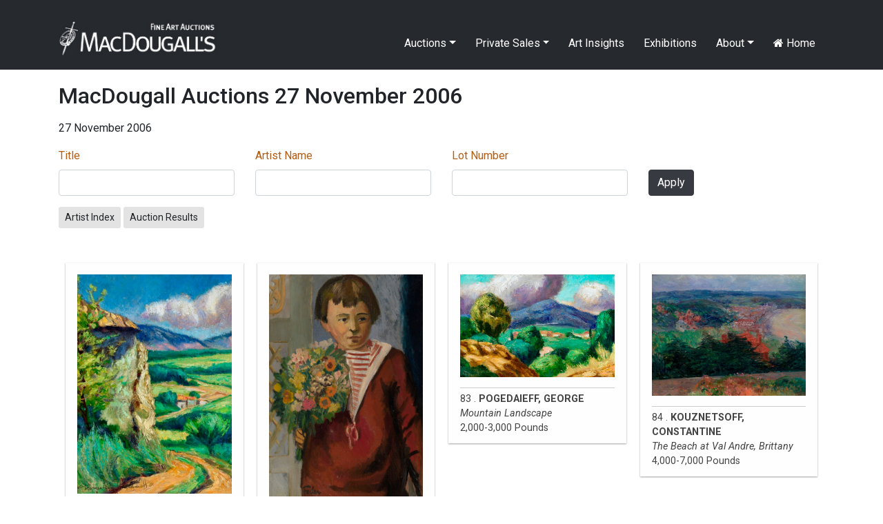

--- FILE ---
content_type: text/html; charset=UTF-8
request_url: https://macdougallauction.com/en/catalogue/5?sort=lotID&page=5
body_size: 4791
content:
<!DOCTYPE html>
<html lang="en">
<head>
    <meta charset="UTF-8">
    <meta http-equiv="X-UA-Compatible" content="IE=edge">
    <meta name="author" content="Max Crossan - (max -at- crossan.com)">
    <meta name="uptime-string" content="81194994527593920012">
    <meta name="viewport" content="width=device-width, initial-scale=1">
        <title>MacDougall Auctions 27 November 2006 - 27 November 2006</title>
        <meta name="csrf-param" content="csrf-frontend">
<meta name="csrf-token" content="VTJWZMwhExGyALADIV5gV4gc4hXLm-eTH8xHDYvX6fJjXAIOoFRCdudP-WpIPDkN8EuFY7r1iMd0hxRXso26nA==">

<link href="/assets/ddc7c968/css/bootstrap.css" rel="stylesheet">
<link href="/css/macdougall.css?v=5" rel="stylesheet">
<link href="/css/toastr.css" rel="stylesheet">
<link href="//cdnjs.cloudflare.com/ajax/libs/font-awesome/4.7.0/css/font-awesome.css" rel="stylesheet">
<link href="https://fonts.googleapis.com/css2?family=Roboto:ital,wght@0,100;0,300;0,400;0,500;0,700;0,900;1,100;1,300;1,400;1,500;1,700;1,900&amp;display=swap" rel="stylesheet">
<link href="/assets/3290d1f2/css/dropdown.min.css" rel="stylesheet">
<script src="/assets/aebbb7a1/jquery.js"></script>
<script src="/assets/1c33a718/yii.js"></script>
<script src="https://cdnjs.cloudflare.com/ajax/libs/toastr.js/2.1.4/toastr.min.js"></script>
<script src="https://code.jquery.com/ui/1.12.1/jquery-ui.js"></script>
<script src="/js/custom.js"></script></head>
<body>

<div id="language-select">
    </div>
<div class="wrap">
    <nav id="w2" class="navbar navbar-expand-lg navbar-dark fixed-top bg-dark">
<div class="container">
<a class="navbar-brand" href="/"><img src="/img/logo.jpg" alt="MacDougall&#039;s Auction" style="height:51px; margin-top:-15px"></a>
<button type="button" class="navbar-toggler" data-toggle="collapse" data-target="#w2-collapse" aria-controls="w2-collapse" aria-expanded="false" aria-label="Toggle navigation"><span class="navbar-toggler-icon"></span></button>
<div id="w2-collapse" class="collapse navbar-collapse">
<ul id="w3" class="navbar-nav ml-auto nav"><li class="dropdown nav-item"><a class="dropdown-toggle nav-link" href="/en/catalogue/#" data-toggle="dropdown">Auctions</a><div id="w4" class="dropdown-menu"><a class="dropdown-item" href="/en/auction/highlights">Auction Highlights</a>
<a class="dropdown-item" href="/en/exhibitions/index">Exhibitions</a>
<a class="dropdown-item" href="/en/site/catalogues">Catalogues</a>
<a class="dropdown-item" href="/en/site/bidding">Bidding</a>
<div class="dropdown" aria-expanded="false">
<a class="dropdown-item dropdown-toggle" href="/en/catalogue/#" data-toggle="dropdown" aria-haspopup="true" aria-expanded="false" role="button">Past Catalogues</a>
<div id="w5" class="dropdown-submenu dropdown-menu"><a class="dropdown-item" href="/en/catalogue/67">November 2025</a>
<a class="dropdown-item" href="/en/catalogue/64">April 2025</a>
<a class="dropdown-item" href="/en/catalogue/61">December 2024</a>
<a class="dropdown-item" href="/en/catalogue/58">June 2024</a>
<a class="dropdown-item" href="/en/catalogue/56">April 2024</a>
<a class="dropdown-item" href="/en/catalogue/53">December 2023</a>
<a class="dropdown-item" href="/en/catalogue/52">June 2023</a>
<a class="dropdown-item" href="/en/catalogue/50">March 2023</a>
<a class="dropdown-item" href="/en/catalogue/43">December 2021</a>
<a class="dropdown-item" href="/en/catalogue/42">October 2021</a>
<a class="dropdown-item" href="/en/catalogue/40">June 2021</a>
<a class="dropdown-item" href="/en/catalogue/38">October 2020</a>
<a class="dropdown-item" href="/en/catalogue/35">May 2020</a>
<a class="dropdown-item" href="/en/catalogue/34">November 2019</a>
<a class="dropdown-item" href="/en/catalogue/33">June 2019</a>
<a class="dropdown-item" href="/en/catalogue/32">November 2018</a>
<a class="dropdown-item" href="/en/catalogue/31">June 2018</a>
<a class="dropdown-item" href="/en/catalogue/30">November 2017</a>
<a class="dropdown-item" href="/en/catalogue/29">June 2017</a>
<a class="dropdown-item" href="/en/catalogue/28">November 2016</a>
<a class="dropdown-item" href="/en/catalogue/27">June 2016</a>
<a class="dropdown-item" href="/en/catalogue/26">May 2016</a>
<a class="dropdown-item" href="/en/catalogue/25">December 2015</a>
<a class="dropdown-item" href="/en/catalogue/24">October 2015</a>
<a class="dropdown-item" href="/en/catalogue/23">June 2015</a>
<a class="dropdown-item" href="/en/catalogue/22">March 2015</a>
<a class="dropdown-item" href="/en/catalogue/21">November 2014</a>
<a class="dropdown-item" href="/en/catalogue/20">June 2014</a>
<a class="dropdown-item" href="/en/catalogue/19">November 2013</a>
<a class="dropdown-item" href="/en/catalogue/18">June 2013</a>
<a class="dropdown-item" href="/en/catalogue/17">November 2012</a>
<a class="dropdown-item" href="/en/catalogue/16">May 2012</a>
<a class="dropdown-item" href="/en/catalogue/15">December 2011</a>
<a class="dropdown-item" href="/en/catalogue/14">June 2011</a>
<a class="dropdown-item" href="/en/catalogue/13">December 2010</a>
<a class="dropdown-item" href="/en/catalogue/12">June 2010</a>
<a class="dropdown-item" href="/en/catalogue/11">December 2009</a>
<a class="dropdown-item" href="/en/catalogue/10">June 2009</a>
<a class="dropdown-item" href="/en/catalogue/9">November 2008</a>
<a class="dropdown-item" href="/en/catalogue/8">June 2008</a>
<a class="dropdown-item" href="/en/catalogue/7">November 2007</a>
<a class="dropdown-item" href="/en/catalogue/6">June 2007</a>
<a class="dropdown-item" href="/en/catalogue/5">November 2006</a>
<a class="dropdown-item" href="/en/catalogue/4">May 2006</a>
<a class="dropdown-item" href="/en/catalogue/3">November 2005</a>
<a class="dropdown-item" href="/en/catalogue/2">May 2005</a>
<a class="dropdown-item" href="/en/catalogue/1">November 2004</a></div>
</div>
<a class="dropdown-item" href="/en/site/results">Past Auction Results</a></div></li>
<li class="dropdown nav-item"><a class="dropdown-toggle nav-link" href="/en/catalogue/#" data-toggle="dropdown">Private Sales</a><div id="w6" class="dropdown-menu"><a class="dropdown-item" href="/en/gallery/highlights">Gallery Highlights</a>
<a class="dropdown-item" href="/en/catalogue/36">Gallery Catalogue</a>
<a class="dropdown-item" href="/en/site/link/10">Gallery Terms and Conditions</a></div></li>
<li class="nav-item"><a class="nav-link" href="/en/videos/index">Art Insights</a></li>
<li class="nav-item"><a class="nav-link" href="/en/exhibitions/index">Exhibitions</a></li>
<li class="dropdown nav-item"><a class="dropdown-toggle nav-link" href="/en/catalogue/#" data-toggle="dropdown">About</a><div id="w7" class="dropdown-menu"><a class="dropdown-item" href="/en/site/about">About MacDougall's</a>
<a class="dropdown-item" href="/en/site/departments">Departments</a>
<a class="dropdown-item" href="/en/site/contact">Contacts and Maps</a>
<a class="dropdown-item" href="/en/site/consignments">Consignments and Valuations</a>
<a class="dropdown-item" href="/uploads/documents/5f5599b3ee001.pdf">Privacy Policy</a>
<a class="dropdown-item" href="/en/press/index">Press Coverage</a>
<a class="dropdown-item" href="/en/site/employment">Employment Opportunities</a>
<a class="dropdown-item" href="/en/site/mailing-list">Mailing List</a></div></li>
<li class="nav-item"><a class="nav-link" href="/en/site/index"><i class="fa fa-home"></i> Home</a></li></ul></div>
</div>
</nav>
    <div class="container">
                        
    <h2 class="mb-3">MacDougall Auctions 27 November 2006</h2>
            <p>27 November 2006</p>
    
    <p>
            </p>


<div class="catalogue-form">
    <form id="w0" action="/en/catalogue/5" method="get">
    
        
        <div class="row">
            <div class="col-md-3"><div class="form-group field-assetsearch-title">
<label class="control-label" for="assetsearch-title"><a href="/en/catalogue/5?sort=title&amp;page=5" data-sort="title">Title</a></label>
<input type="text" id="assetsearch-title" class="form-control" name="AssetSearch[title]">

<div class="help-block"></div>
</div></div>
            <div class="col-md-3"><div class="form-group field-assetsearch-artistname">
<label class="control-label" for="assetsearch-artistname"><a href="/en/catalogue/5?sort=artistName&amp;page=5" data-sort="artistName">Artist Name</a></label>
<input type="text" id="assetsearch-artistname" class="form-control" name="AssetSearch[artistName]">

<div class="help-block"></div>
</div></div>
            <div class="col-md-3"><div class="form-group field-assetsearch-lotid">
<label class="control-label" for="assetsearch-lotid"><a class="asc" href="/en/catalogue/5?sort=-lotID&amp;page=5" data-sort="-lotID">Lot Number</a></label>
<input type="text" id="assetsearch-lotid" class="form-control" name="AssetSearch[lotID]">

<div class="help-block"></div>
</div></div>
            <div class="col-md-3">
                <div class="d-none d-md-block" style="margin-top:32px"></div>
                <button type="submit" class="btn btn-primary">Apply</button>            </div>
        </div>


    </form></div>

    <div class="mt-3 mt-md-0">
        <a class="btn btn-sm btn-default" href="/en/artist/index?catalogueID=5">Artist Index</a>                    <a class="btn btn-sm btn-default" href="/uploads/documents/results/5f5859e49ec7a.pdf">Auction Results</a>                    </div>





<div id="columns" class="row">
                <div class="col-12 col-sm-6 col-md-4 col-lg-3 asset-col-container">
                <a class="asset" href="/en/catalogue/view?id=825">
                                            <img src="/image/asset/medium/5f31e3d12b927.jpg" class="img-fluid">
                                        <div class="catalogue-caption">
                                                                            81 .
                                                                            <b>POGEDAIEFF, GEORGE</b><br>
                                                                            <i>Cliff Landscape</i><br>
                                                                                                    2,000-3,000 Pounds                                                                    </div>
                </a>
            </div>
                <div class="col-12 col-sm-6 col-md-4 col-lg-3 asset-col-container">
                <a class="asset" href="/en/catalogue/view?id=826">
                                            <img src="/image/asset/medium/5f31e3d14cd66.jpg" class="img-fluid">
                                        <div class="catalogue-caption">
                                                                            82 .
                                                                            <b>FEDER, ADOLPHE</b><br>
                                                                            <i>Boy with Flowers</i><br>
                                                                                                    4,000-6,000 Pounds                                                                    </div>
                </a>
            </div>
                <div class="col-12 col-sm-6 col-md-4 col-lg-3 asset-col-container">
                <a class="asset" href="/en/catalogue/view?id=827">
                                            <img src="/image/asset/medium/5f31e3d16d347.jpg" class="img-fluid">
                                        <div class="catalogue-caption">
                                                                            83 .
                                                                            <b>POGEDAIEFF, GEORGE</b><br>
                                                                            <i>Mountain Landscape</i><br>
                                                                                                    2,000-3,000 Pounds                                                                    </div>
                </a>
            </div>
                <div class="col-12 col-sm-6 col-md-4 col-lg-3 asset-col-container">
                <a class="asset" href="/en/catalogue/view?id=828">
                                            <img src="/image/asset/medium/5f31e3d231950.jpg" class="img-fluid">
                                        <div class="catalogue-caption">
                                                                            84 .
                                                                            <b>KOUZNETSOFF, CONSTANTINE</b><br>
                                                                            <i>The Beach at Val Andre, Brittany</i><br>
                                                                                                    4,000-7,000 Pounds                                                                    </div>
                </a>
            </div>
                <div class="col-12 col-sm-6 col-md-4 col-lg-3 asset-col-container">
                <a class="asset" href="/en/catalogue/view?id=829">
                                            <img src="/image/asset/medium/5f31e3d2ee3e0.jpg" class="img-fluid">
                                        <div class="catalogue-caption">
                                                                            85 .
                                                                            <b>KOUZNETSOFF, CONSTANTINE</b><br>
                                                                            <i>Pleneuf, Brittany</i><br>
                                                                                                    4,000-7,000 Pounds                                                                    </div>
                </a>
            </div>
                <div class="col-12 col-sm-6 col-md-4 col-lg-3 asset-col-container">
                <a class="asset" href="/en/catalogue/view?id=830">
                                            <img src="/image/asset/medium/5f31e3d318147.jpg" class="img-fluid">
                                        <div class="catalogue-caption">
                                                                            86 .
                                                                            <b>PAILES, ISAAC.</b><br>
                                                                            <i>Still Life with Pomegranate</i><br>
                                                                                                    4,000-6,000 Pounds                                                                    </div>
                </a>
            </div>
                <div class="col-12 col-sm-6 col-md-4 col-lg-3 asset-col-container">
                <a class="asset" href="/en/catalogue/view?id=831">
                                            <img src="/image/asset/medium/5f31e3d3cbe24.jpg" class="img-fluid">
                                        <div class="catalogue-caption">
                                                                            87 .
                                                                            <b>TCHERKESSOF, GEORGE</b><br>
                                                                            <i>Village Landscape</i><br>
                                                                                                    3,000-5,000 Pounds                                                                    </div>
                </a>
            </div>
                <div class="col-12 col-sm-6 col-md-4 col-lg-3 asset-col-container">
                <a class="asset" href="/en/catalogue/view?id=832">
                                            <img src="/image/asset/medium/5f31e3d48a5f0.jpg" class="img-fluid">
                                        <div class="catalogue-caption">
                                                    *                                                                            88 .
                                                                            <b>KOLESNIKOV, STEPAN</b><br>
                                                                            <i>Russian Scene</i><br>
                                                                                                    16,000-22,000 Pounds                                                                    </div>
                </a>
            </div>
                <div class="col-12 col-sm-6 col-md-4 col-lg-3 asset-col-container">
                <a class="asset" href="/en/catalogue/view?id=833">
                                            <img src="/image/asset/medium/5f31e3d4a82e6.jpg" class="img-fluid">
                                        <div class="catalogue-caption">
                                                                            89 .
                                                                            <b>LAMPI, JOHANN BAPTIST</b><br>
                                                                            <i>Female portrait</i><br>
                                                                                                    25,000-30,000 Pounds                                                                    </div>
                </a>
            </div>
                <div class="col-12 col-sm-6 col-md-4 col-lg-3 asset-col-container">
                <a class="asset" href="/en/catalogue/view?id=834">
                                            <img src="/image/asset/medium/5f31e3d561e86.jpg" class="img-fluid">
                                        <div class="catalogue-caption">
                                                    *                                                                            90 .
                                                                            <b>RYBACK, ISSACHAR</b><br>
                                                                            <i>Cornfield</i><br>
                                                                                                    15,000-20,000 Pounds                                                                    </div>
                </a>
            </div>
                <div class="col-12 col-sm-6 col-md-4 col-lg-3 asset-col-container">
                <a class="asset" href="/en/catalogue/view?id=835">
                                            <img src="/image/asset/medium/5f31e3d628e62.jpg" class="img-fluid">
                                        <div class="catalogue-caption">
                                                                            91 .
                                                                            <b>IAKOVLEFF, ALEXANDER</b><br>
                                                                            <i>Capri</i><br>
                                                                                                    3,000-5,000 Pounds                                                                    </div>
                </a>
            </div>
                <div class="col-12 col-sm-6 col-md-4 col-lg-3 asset-col-container">
                <a class="asset" href="/en/catalogue/view?id=836">
                                        <div class="catalogue-caption">
                                                    *                                                                            92 .
                                                                            <b>WITHDRAWN</b><br>
                                                                                                                                            </div>
                </a>
            </div>
                <div class="col-12 col-sm-6 col-md-4 col-lg-3 asset-col-container">
                <a class="asset" href="/en/catalogue/view?id=837">
                                            <img src="/image/asset/medium/5f31e3d650d1c.jpg" class="img-fluid">
                                        <div class="catalogue-caption">
                                                    *                                                                            93 .
                                                                            <b>PURYGIN, LEONID</b><br>
                                                                            <i>Centipede</i><br>
                                                                                                    8,000-12,000 Pounds                                                                    </div>
                </a>
            </div>
                <div class="col-12 col-sm-6 col-md-4 col-lg-3 asset-col-container">
                <a class="asset" href="/en/catalogue/view?id=838">
                                            <img src="/image/asset/medium/5f31e3d6f126b.jpg" class="img-fluid">
                                        <div class="catalogue-caption">
                                                    *                                                                            94 .
                                                                            <b>PURYGIN, LEONID</b><br>
                                                                            <i>Kettle</i><br>
                                                                                                    5,000-7,000 Pounds                                                                    </div>
                </a>
            </div>
                <div class="col-12 col-sm-6 col-md-4 col-lg-3 asset-col-container">
                <a class="asset" href="/en/catalogue/view?id=839">
                                            <img src="/image/asset/medium/5f31e3d714efa.jpg" class="img-fluid">
                                        <div class="catalogue-caption">
                                                    *                                                                            95 .
                                                                            <b>VULOKH, IGOR</b><br>
                                                                            <i>Morning</i><br>
                                                                                                    8,000-12,000 Pounds                                                                    </div>
                </a>
            </div>
                <div class="col-12 col-sm-6 col-md-4 col-lg-3 asset-col-container">
                <a class="asset" href="/en/catalogue/view?id=840">
                                            <img src="/image/asset/medium/5f31e3d7c6193.jpg" class="img-fluid">
                                        <div class="catalogue-caption">
                                                    * §                                                                            96 .
                                                                            <b>NEMUKHIN, VLADIMIR</b><br>
                                                                            <i>Super Elephant</i><br>
                                                                                                    20,000-30,000 Pounds                                                                    </div>
                </a>
            </div>
                <div class="col-12 col-sm-6 col-md-4 col-lg-3 asset-col-container">
                <a class="asset" href="/en/catalogue/view?id=841">
                                            <img src="/image/asset/medium/5f31e3d88a244.jpg" class="img-fluid">
                                        <div class="catalogue-caption">
                                                    *                                                                            97 .
                                                                            <b>SVESHNIKOV, BORIS</b><br>
                                                                            <i>Composition in Blue</i><br>
                                                                                                    10,000-15,000 Pounds                                                                    </div>
                </a>
            </div>
                <div class="col-12 col-sm-6 col-md-4 col-lg-3 asset-col-container">
                <a class="asset" href="/en/catalogue/view?id=842">
                                            <img src="/image/asset/medium/5f31e3d8ace9a.jpg" class="img-fluid">
                                        <div class="catalogue-caption">
                                                    * §                                                                            98 .
                                                                            <b>RABIN, OSCAR</b><br>
                                                                            <i>Violin at the Cemetery</i><br>
                                                                                                    100,000-200,000 Pounds                                                                    </div>
                </a>
            </div>
                <div class="col-12 col-sm-6 col-md-4 col-lg-3 asset-col-container">
                <a class="asset" href="/en/catalogue/view?id=843">
                                            <img src="/image/asset/medium/5f31e3d9668ca.jpg" class="img-fluid">
                                        <div class="catalogue-caption">
                                                    *                                                                            99 .
                                                                            <b>YAKOVLEV, VLADIMIR</b><br>
                                                                            <i>Composition Dedicated to Matuishin</i><br>
                                                                                                    12,000-18,000 Pounds                                                                    </div>
                </a>
            </div>
                <div class="col-12 col-sm-6 col-md-4 col-lg-3 asset-col-container">
                <a class="asset" href="/en/catalogue/view?id=844">
                                            <img src="/image/asset/medium/5f31e3d988155.jpg" class="img-fluid">
                                        <div class="catalogue-caption">
                                                    * §                                                                            100 .
                                                                            <b>KROPIVNITSKAYA, VALENTINA</b><br>
                                                                            <i>House and Dwelling</i><br>
                                                                                                    4,000-6,000 Pounds                                                                    </div>
                </a>
            </div>
    </div>



<nav id="w1" class="pagination justify-content-center"><ul class="pagination"><li class="page-item first"><a class="page-link" href="/en/catalogue/5?sort=lotID&amp;page=1" data-page="0">First</a></li>
<li class="page-item prev"><a class="page-link" href="/en/catalogue/5?sort=lotID&amp;page=4" data-page="3"><span aria-hidden="true">&laquo;</span>
<span class="sr-only">Previous</span></a></li>
<li class="page-item"><a class="page-link" href="/en/catalogue/5?sort=lotID&amp;page=1" data-page="0">1</a></li>
<li class="page-item"><a class="page-link" href="/en/catalogue/5?sort=lotID&amp;page=2" data-page="1">2</a></li>
<li class="page-item"><a class="page-link" href="/en/catalogue/5?sort=lotID&amp;page=3" data-page="2">3</a></li>
<li class="page-item"><a class="page-link" href="/en/catalogue/5?sort=lotID&amp;page=4" data-page="3">4</a></li>
<li class="page-item active"><a class="page-link" href="/en/catalogue/5?sort=lotID&amp;page=5" data-page="4">5</a></li>
<li class="page-item"><a class="page-link" href="/en/catalogue/5?sort=lotID&amp;page=6" data-page="5">6</a></li>
<li class="page-item"><a class="page-link" href="/en/catalogue/5?sort=lotID&amp;page=7" data-page="6">7</a></li>
<li class="page-item"><a class="page-link" href="/en/catalogue/5?sort=lotID&amp;page=8" data-page="7">8</a></li>
<li class="page-item"><a class="page-link" href="/en/catalogue/5?sort=lotID&amp;page=9" data-page="8">9</a></li>
<li class="page-item"><a class="page-link" href="/en/catalogue/5?sort=lotID&amp;page=10" data-page="9">10</a></li>
<li class="page-item next"><a class="page-link" href="/en/catalogue/5?sort=lotID&amp;page=6" data-page="5"><span aria-hidden="true">&raquo;</span>
<span class="sr-only">Next</span></a></li>
<li class="page-item last"><a class="page-link" href="/en/catalogue/5?sort=lotID&amp;page=15" data-page="14">Last</a></li></ul></nav>
    </div>
</div>

<footer class="footer pt-5 pb-5 mb-3">
    <div class="container">
        <div class="row">
            <div class="col-md-10">
                © 2025 MacDougall Arts Ltd. 78 Pall Mall, London SW1Y 5ES +44-20-7389-8160 <a href="/cdn-cgi/l/email-protection#0c65626a634c616d6f6863796b6d60606d796f78656362226f6361"><span class="__cf_email__" data-cfemail="2d44434b426d404c4e4942584a4c41414c584e59444243034e4240">[email&#160;protected]</span></a>
<br><a href="/en/site/mailing-list">Subscribe to Newsletter</a>            </div>
            <div class="col-md-2 text-right">
                <a target="_blank" href="https://www.facebook.com/MacDougallsFineArtAuctions" style="color: black"><i class="fa fa-facebook-square fa-2x"></i></a>
                <a target="_blank" href="https://www.instagram.com/macdougallsauction/" style="color: black"><i class="fa fa-instagram fa-2x ml-2"></i></a>
            </div>
        </div>
    </div>
</footer>


<!-- Modal -->
<div class="modal fade" id="cmsModal" tabindex="-1" role="dialog" aria-labelledby="exampleModalCenterTitle" aria-hidden="true">
    <div class="modal-dialog modal-dialog-centered modal-lg" role="document">
        <div class="modal-content">
            <div class="modal-header">
                <h5 class="modal-title" id="exampleModalLongTitle"></h5>
                <button type="button" class="close" data-dismiss="modal" aria-label="Close">
                    <span aria-hidden="true">&times;</span>
                </button>
            </div>
            <div id="cmsModalBody" class="modal-body"></div>
        </div>
    </div>
</div>


<script data-cfasync="false" src="/cdn-cgi/scripts/5c5dd728/cloudflare-static/email-decode.min.js"></script><script src="/assets/1c33a718/yii.validation.js"></script>
<script src="/assets/1c33a718/yii.activeForm.js"></script>
<script src="/assets/ddc7c968/js/bootstrap.bundle.js"></script>
<script src="/assets/3290d1f2/js/dropdown.min.js"></script>
<script>jQuery(function ($) {
jQuery('#w0').yiiActiveForm([{"id":"assetsearch-lotid","name":"lotID","container":".field-assetsearch-lotid","input":"#assetsearch-lotid","validate":function (attribute, value, messages, deferred, $form) {yii.validation.number(value, messages, {"pattern":/^[+-]?\d+$/,"message":"Lot Number must be an integer.","skipOnEmpty":1});}}], []);
});</script><script>
    // Test by adding #test-bu to URL
    var $buoop = {required:{e:-4,f:-3,o:-3,s:-1,c:-3},insecure:true,style:"corner",api:2020.09 };
    function $buo_f(){
        var e = document.createElement("script");
        e.src = "//browser-update.org/update.min.js";
        document.body.appendChild(e);
    };
    try {document.addEventListener("DOMContentLoaded", $buo_f,false)}
    catch(e){window.attachEvent("onload", $buo_f)}

    
    $('#seo').click(function(){
        $( '#cmsModalBody' ).html('Loading...').load( '/admin/seo/quick_update?path=catalogue%2F5' );
        $('#cmsModal').modal('show');
    });
</script>

<script defer src="https://static.cloudflareinsights.com/beacon.min.js/vcd15cbe7772f49c399c6a5babf22c1241717689176015" integrity="sha512-ZpsOmlRQV6y907TI0dKBHq9Md29nnaEIPlkf84rnaERnq6zvWvPUqr2ft8M1aS28oN72PdrCzSjY4U6VaAw1EQ==" data-cf-beacon='{"version":"2024.11.0","token":"fdaff1e4fed74539bafbdbc458dae18a","r":1,"server_timing":{"name":{"cfCacheStatus":true,"cfEdge":true,"cfExtPri":true,"cfL4":true,"cfOrigin":true,"cfSpeedBrain":true},"location_startswith":null}}' crossorigin="anonymous"></script>
</body>
<style>
    .buorg {font-size:12px}
</style>
</html>
